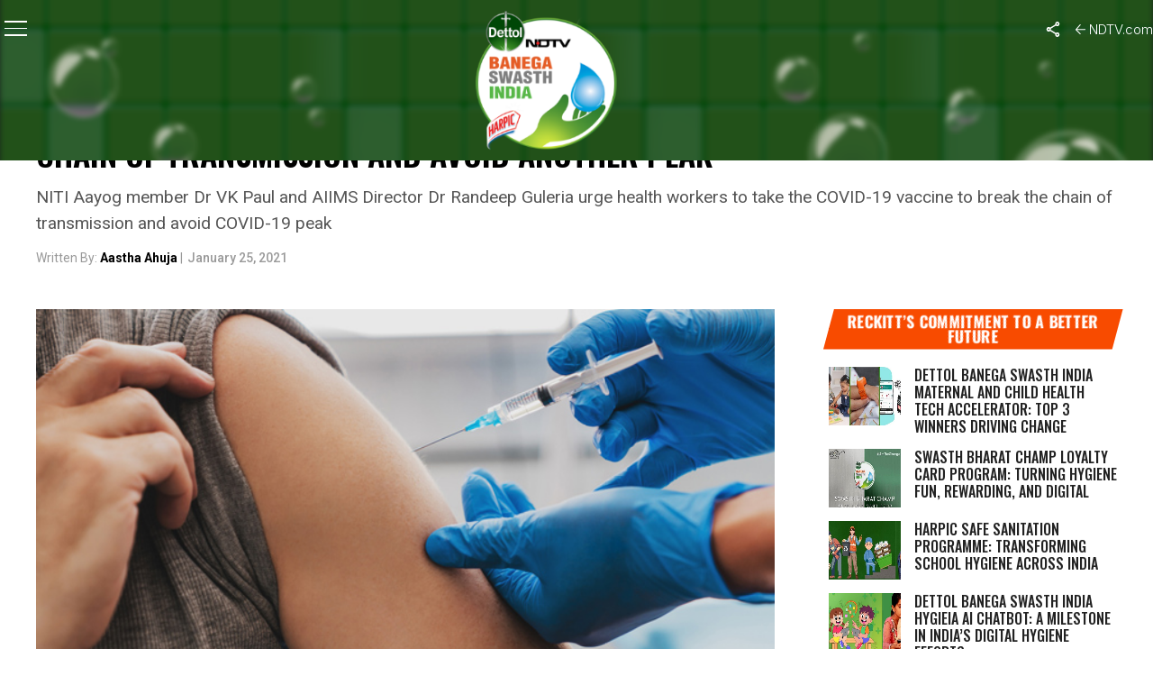

--- FILE ---
content_type: text/html; charset=utf-8
request_url: https://www.google.com/recaptcha/api2/anchor?ar=1&k=6Ld_Xr4qAAAAAEduKicafU-iRyt7eevdvTj-Ho8O&co=aHR0cHM6Ly9zd2FjaGhpbmRpYS5uZHR2LmNvbTo0NDM.&hl=en&v=N67nZn4AqZkNcbeMu4prBgzg&theme=light&size=normal&anchor-ms=20000&execute-ms=30000&cb=u356bwrms976
body_size: 49498
content:
<!DOCTYPE HTML><html dir="ltr" lang="en"><head><meta http-equiv="Content-Type" content="text/html; charset=UTF-8">
<meta http-equiv="X-UA-Compatible" content="IE=edge">
<title>reCAPTCHA</title>
<style type="text/css">
/* cyrillic-ext */
@font-face {
  font-family: 'Roboto';
  font-style: normal;
  font-weight: 400;
  font-stretch: 100%;
  src: url(//fonts.gstatic.com/s/roboto/v48/KFO7CnqEu92Fr1ME7kSn66aGLdTylUAMa3GUBHMdazTgWw.woff2) format('woff2');
  unicode-range: U+0460-052F, U+1C80-1C8A, U+20B4, U+2DE0-2DFF, U+A640-A69F, U+FE2E-FE2F;
}
/* cyrillic */
@font-face {
  font-family: 'Roboto';
  font-style: normal;
  font-weight: 400;
  font-stretch: 100%;
  src: url(//fonts.gstatic.com/s/roboto/v48/KFO7CnqEu92Fr1ME7kSn66aGLdTylUAMa3iUBHMdazTgWw.woff2) format('woff2');
  unicode-range: U+0301, U+0400-045F, U+0490-0491, U+04B0-04B1, U+2116;
}
/* greek-ext */
@font-face {
  font-family: 'Roboto';
  font-style: normal;
  font-weight: 400;
  font-stretch: 100%;
  src: url(//fonts.gstatic.com/s/roboto/v48/KFO7CnqEu92Fr1ME7kSn66aGLdTylUAMa3CUBHMdazTgWw.woff2) format('woff2');
  unicode-range: U+1F00-1FFF;
}
/* greek */
@font-face {
  font-family: 'Roboto';
  font-style: normal;
  font-weight: 400;
  font-stretch: 100%;
  src: url(//fonts.gstatic.com/s/roboto/v48/KFO7CnqEu92Fr1ME7kSn66aGLdTylUAMa3-UBHMdazTgWw.woff2) format('woff2');
  unicode-range: U+0370-0377, U+037A-037F, U+0384-038A, U+038C, U+038E-03A1, U+03A3-03FF;
}
/* math */
@font-face {
  font-family: 'Roboto';
  font-style: normal;
  font-weight: 400;
  font-stretch: 100%;
  src: url(//fonts.gstatic.com/s/roboto/v48/KFO7CnqEu92Fr1ME7kSn66aGLdTylUAMawCUBHMdazTgWw.woff2) format('woff2');
  unicode-range: U+0302-0303, U+0305, U+0307-0308, U+0310, U+0312, U+0315, U+031A, U+0326-0327, U+032C, U+032F-0330, U+0332-0333, U+0338, U+033A, U+0346, U+034D, U+0391-03A1, U+03A3-03A9, U+03B1-03C9, U+03D1, U+03D5-03D6, U+03F0-03F1, U+03F4-03F5, U+2016-2017, U+2034-2038, U+203C, U+2040, U+2043, U+2047, U+2050, U+2057, U+205F, U+2070-2071, U+2074-208E, U+2090-209C, U+20D0-20DC, U+20E1, U+20E5-20EF, U+2100-2112, U+2114-2115, U+2117-2121, U+2123-214F, U+2190, U+2192, U+2194-21AE, U+21B0-21E5, U+21F1-21F2, U+21F4-2211, U+2213-2214, U+2216-22FF, U+2308-230B, U+2310, U+2319, U+231C-2321, U+2336-237A, U+237C, U+2395, U+239B-23B7, U+23D0, U+23DC-23E1, U+2474-2475, U+25AF, U+25B3, U+25B7, U+25BD, U+25C1, U+25CA, U+25CC, U+25FB, U+266D-266F, U+27C0-27FF, U+2900-2AFF, U+2B0E-2B11, U+2B30-2B4C, U+2BFE, U+3030, U+FF5B, U+FF5D, U+1D400-1D7FF, U+1EE00-1EEFF;
}
/* symbols */
@font-face {
  font-family: 'Roboto';
  font-style: normal;
  font-weight: 400;
  font-stretch: 100%;
  src: url(//fonts.gstatic.com/s/roboto/v48/KFO7CnqEu92Fr1ME7kSn66aGLdTylUAMaxKUBHMdazTgWw.woff2) format('woff2');
  unicode-range: U+0001-000C, U+000E-001F, U+007F-009F, U+20DD-20E0, U+20E2-20E4, U+2150-218F, U+2190, U+2192, U+2194-2199, U+21AF, U+21E6-21F0, U+21F3, U+2218-2219, U+2299, U+22C4-22C6, U+2300-243F, U+2440-244A, U+2460-24FF, U+25A0-27BF, U+2800-28FF, U+2921-2922, U+2981, U+29BF, U+29EB, U+2B00-2BFF, U+4DC0-4DFF, U+FFF9-FFFB, U+10140-1018E, U+10190-1019C, U+101A0, U+101D0-101FD, U+102E0-102FB, U+10E60-10E7E, U+1D2C0-1D2D3, U+1D2E0-1D37F, U+1F000-1F0FF, U+1F100-1F1AD, U+1F1E6-1F1FF, U+1F30D-1F30F, U+1F315, U+1F31C, U+1F31E, U+1F320-1F32C, U+1F336, U+1F378, U+1F37D, U+1F382, U+1F393-1F39F, U+1F3A7-1F3A8, U+1F3AC-1F3AF, U+1F3C2, U+1F3C4-1F3C6, U+1F3CA-1F3CE, U+1F3D4-1F3E0, U+1F3ED, U+1F3F1-1F3F3, U+1F3F5-1F3F7, U+1F408, U+1F415, U+1F41F, U+1F426, U+1F43F, U+1F441-1F442, U+1F444, U+1F446-1F449, U+1F44C-1F44E, U+1F453, U+1F46A, U+1F47D, U+1F4A3, U+1F4B0, U+1F4B3, U+1F4B9, U+1F4BB, U+1F4BF, U+1F4C8-1F4CB, U+1F4D6, U+1F4DA, U+1F4DF, U+1F4E3-1F4E6, U+1F4EA-1F4ED, U+1F4F7, U+1F4F9-1F4FB, U+1F4FD-1F4FE, U+1F503, U+1F507-1F50B, U+1F50D, U+1F512-1F513, U+1F53E-1F54A, U+1F54F-1F5FA, U+1F610, U+1F650-1F67F, U+1F687, U+1F68D, U+1F691, U+1F694, U+1F698, U+1F6AD, U+1F6B2, U+1F6B9-1F6BA, U+1F6BC, U+1F6C6-1F6CF, U+1F6D3-1F6D7, U+1F6E0-1F6EA, U+1F6F0-1F6F3, U+1F6F7-1F6FC, U+1F700-1F7FF, U+1F800-1F80B, U+1F810-1F847, U+1F850-1F859, U+1F860-1F887, U+1F890-1F8AD, U+1F8B0-1F8BB, U+1F8C0-1F8C1, U+1F900-1F90B, U+1F93B, U+1F946, U+1F984, U+1F996, U+1F9E9, U+1FA00-1FA6F, U+1FA70-1FA7C, U+1FA80-1FA89, U+1FA8F-1FAC6, U+1FACE-1FADC, U+1FADF-1FAE9, U+1FAF0-1FAF8, U+1FB00-1FBFF;
}
/* vietnamese */
@font-face {
  font-family: 'Roboto';
  font-style: normal;
  font-weight: 400;
  font-stretch: 100%;
  src: url(//fonts.gstatic.com/s/roboto/v48/KFO7CnqEu92Fr1ME7kSn66aGLdTylUAMa3OUBHMdazTgWw.woff2) format('woff2');
  unicode-range: U+0102-0103, U+0110-0111, U+0128-0129, U+0168-0169, U+01A0-01A1, U+01AF-01B0, U+0300-0301, U+0303-0304, U+0308-0309, U+0323, U+0329, U+1EA0-1EF9, U+20AB;
}
/* latin-ext */
@font-face {
  font-family: 'Roboto';
  font-style: normal;
  font-weight: 400;
  font-stretch: 100%;
  src: url(//fonts.gstatic.com/s/roboto/v48/KFO7CnqEu92Fr1ME7kSn66aGLdTylUAMa3KUBHMdazTgWw.woff2) format('woff2');
  unicode-range: U+0100-02BA, U+02BD-02C5, U+02C7-02CC, U+02CE-02D7, U+02DD-02FF, U+0304, U+0308, U+0329, U+1D00-1DBF, U+1E00-1E9F, U+1EF2-1EFF, U+2020, U+20A0-20AB, U+20AD-20C0, U+2113, U+2C60-2C7F, U+A720-A7FF;
}
/* latin */
@font-face {
  font-family: 'Roboto';
  font-style: normal;
  font-weight: 400;
  font-stretch: 100%;
  src: url(//fonts.gstatic.com/s/roboto/v48/KFO7CnqEu92Fr1ME7kSn66aGLdTylUAMa3yUBHMdazQ.woff2) format('woff2');
  unicode-range: U+0000-00FF, U+0131, U+0152-0153, U+02BB-02BC, U+02C6, U+02DA, U+02DC, U+0304, U+0308, U+0329, U+2000-206F, U+20AC, U+2122, U+2191, U+2193, U+2212, U+2215, U+FEFF, U+FFFD;
}
/* cyrillic-ext */
@font-face {
  font-family: 'Roboto';
  font-style: normal;
  font-weight: 500;
  font-stretch: 100%;
  src: url(//fonts.gstatic.com/s/roboto/v48/KFO7CnqEu92Fr1ME7kSn66aGLdTylUAMa3GUBHMdazTgWw.woff2) format('woff2');
  unicode-range: U+0460-052F, U+1C80-1C8A, U+20B4, U+2DE0-2DFF, U+A640-A69F, U+FE2E-FE2F;
}
/* cyrillic */
@font-face {
  font-family: 'Roboto';
  font-style: normal;
  font-weight: 500;
  font-stretch: 100%;
  src: url(//fonts.gstatic.com/s/roboto/v48/KFO7CnqEu92Fr1ME7kSn66aGLdTylUAMa3iUBHMdazTgWw.woff2) format('woff2');
  unicode-range: U+0301, U+0400-045F, U+0490-0491, U+04B0-04B1, U+2116;
}
/* greek-ext */
@font-face {
  font-family: 'Roboto';
  font-style: normal;
  font-weight: 500;
  font-stretch: 100%;
  src: url(//fonts.gstatic.com/s/roboto/v48/KFO7CnqEu92Fr1ME7kSn66aGLdTylUAMa3CUBHMdazTgWw.woff2) format('woff2');
  unicode-range: U+1F00-1FFF;
}
/* greek */
@font-face {
  font-family: 'Roboto';
  font-style: normal;
  font-weight: 500;
  font-stretch: 100%;
  src: url(//fonts.gstatic.com/s/roboto/v48/KFO7CnqEu92Fr1ME7kSn66aGLdTylUAMa3-UBHMdazTgWw.woff2) format('woff2');
  unicode-range: U+0370-0377, U+037A-037F, U+0384-038A, U+038C, U+038E-03A1, U+03A3-03FF;
}
/* math */
@font-face {
  font-family: 'Roboto';
  font-style: normal;
  font-weight: 500;
  font-stretch: 100%;
  src: url(//fonts.gstatic.com/s/roboto/v48/KFO7CnqEu92Fr1ME7kSn66aGLdTylUAMawCUBHMdazTgWw.woff2) format('woff2');
  unicode-range: U+0302-0303, U+0305, U+0307-0308, U+0310, U+0312, U+0315, U+031A, U+0326-0327, U+032C, U+032F-0330, U+0332-0333, U+0338, U+033A, U+0346, U+034D, U+0391-03A1, U+03A3-03A9, U+03B1-03C9, U+03D1, U+03D5-03D6, U+03F0-03F1, U+03F4-03F5, U+2016-2017, U+2034-2038, U+203C, U+2040, U+2043, U+2047, U+2050, U+2057, U+205F, U+2070-2071, U+2074-208E, U+2090-209C, U+20D0-20DC, U+20E1, U+20E5-20EF, U+2100-2112, U+2114-2115, U+2117-2121, U+2123-214F, U+2190, U+2192, U+2194-21AE, U+21B0-21E5, U+21F1-21F2, U+21F4-2211, U+2213-2214, U+2216-22FF, U+2308-230B, U+2310, U+2319, U+231C-2321, U+2336-237A, U+237C, U+2395, U+239B-23B7, U+23D0, U+23DC-23E1, U+2474-2475, U+25AF, U+25B3, U+25B7, U+25BD, U+25C1, U+25CA, U+25CC, U+25FB, U+266D-266F, U+27C0-27FF, U+2900-2AFF, U+2B0E-2B11, U+2B30-2B4C, U+2BFE, U+3030, U+FF5B, U+FF5D, U+1D400-1D7FF, U+1EE00-1EEFF;
}
/* symbols */
@font-face {
  font-family: 'Roboto';
  font-style: normal;
  font-weight: 500;
  font-stretch: 100%;
  src: url(//fonts.gstatic.com/s/roboto/v48/KFO7CnqEu92Fr1ME7kSn66aGLdTylUAMaxKUBHMdazTgWw.woff2) format('woff2');
  unicode-range: U+0001-000C, U+000E-001F, U+007F-009F, U+20DD-20E0, U+20E2-20E4, U+2150-218F, U+2190, U+2192, U+2194-2199, U+21AF, U+21E6-21F0, U+21F3, U+2218-2219, U+2299, U+22C4-22C6, U+2300-243F, U+2440-244A, U+2460-24FF, U+25A0-27BF, U+2800-28FF, U+2921-2922, U+2981, U+29BF, U+29EB, U+2B00-2BFF, U+4DC0-4DFF, U+FFF9-FFFB, U+10140-1018E, U+10190-1019C, U+101A0, U+101D0-101FD, U+102E0-102FB, U+10E60-10E7E, U+1D2C0-1D2D3, U+1D2E0-1D37F, U+1F000-1F0FF, U+1F100-1F1AD, U+1F1E6-1F1FF, U+1F30D-1F30F, U+1F315, U+1F31C, U+1F31E, U+1F320-1F32C, U+1F336, U+1F378, U+1F37D, U+1F382, U+1F393-1F39F, U+1F3A7-1F3A8, U+1F3AC-1F3AF, U+1F3C2, U+1F3C4-1F3C6, U+1F3CA-1F3CE, U+1F3D4-1F3E0, U+1F3ED, U+1F3F1-1F3F3, U+1F3F5-1F3F7, U+1F408, U+1F415, U+1F41F, U+1F426, U+1F43F, U+1F441-1F442, U+1F444, U+1F446-1F449, U+1F44C-1F44E, U+1F453, U+1F46A, U+1F47D, U+1F4A3, U+1F4B0, U+1F4B3, U+1F4B9, U+1F4BB, U+1F4BF, U+1F4C8-1F4CB, U+1F4D6, U+1F4DA, U+1F4DF, U+1F4E3-1F4E6, U+1F4EA-1F4ED, U+1F4F7, U+1F4F9-1F4FB, U+1F4FD-1F4FE, U+1F503, U+1F507-1F50B, U+1F50D, U+1F512-1F513, U+1F53E-1F54A, U+1F54F-1F5FA, U+1F610, U+1F650-1F67F, U+1F687, U+1F68D, U+1F691, U+1F694, U+1F698, U+1F6AD, U+1F6B2, U+1F6B9-1F6BA, U+1F6BC, U+1F6C6-1F6CF, U+1F6D3-1F6D7, U+1F6E0-1F6EA, U+1F6F0-1F6F3, U+1F6F7-1F6FC, U+1F700-1F7FF, U+1F800-1F80B, U+1F810-1F847, U+1F850-1F859, U+1F860-1F887, U+1F890-1F8AD, U+1F8B0-1F8BB, U+1F8C0-1F8C1, U+1F900-1F90B, U+1F93B, U+1F946, U+1F984, U+1F996, U+1F9E9, U+1FA00-1FA6F, U+1FA70-1FA7C, U+1FA80-1FA89, U+1FA8F-1FAC6, U+1FACE-1FADC, U+1FADF-1FAE9, U+1FAF0-1FAF8, U+1FB00-1FBFF;
}
/* vietnamese */
@font-face {
  font-family: 'Roboto';
  font-style: normal;
  font-weight: 500;
  font-stretch: 100%;
  src: url(//fonts.gstatic.com/s/roboto/v48/KFO7CnqEu92Fr1ME7kSn66aGLdTylUAMa3OUBHMdazTgWw.woff2) format('woff2');
  unicode-range: U+0102-0103, U+0110-0111, U+0128-0129, U+0168-0169, U+01A0-01A1, U+01AF-01B0, U+0300-0301, U+0303-0304, U+0308-0309, U+0323, U+0329, U+1EA0-1EF9, U+20AB;
}
/* latin-ext */
@font-face {
  font-family: 'Roboto';
  font-style: normal;
  font-weight: 500;
  font-stretch: 100%;
  src: url(//fonts.gstatic.com/s/roboto/v48/KFO7CnqEu92Fr1ME7kSn66aGLdTylUAMa3KUBHMdazTgWw.woff2) format('woff2');
  unicode-range: U+0100-02BA, U+02BD-02C5, U+02C7-02CC, U+02CE-02D7, U+02DD-02FF, U+0304, U+0308, U+0329, U+1D00-1DBF, U+1E00-1E9F, U+1EF2-1EFF, U+2020, U+20A0-20AB, U+20AD-20C0, U+2113, U+2C60-2C7F, U+A720-A7FF;
}
/* latin */
@font-face {
  font-family: 'Roboto';
  font-style: normal;
  font-weight: 500;
  font-stretch: 100%;
  src: url(//fonts.gstatic.com/s/roboto/v48/KFO7CnqEu92Fr1ME7kSn66aGLdTylUAMa3yUBHMdazQ.woff2) format('woff2');
  unicode-range: U+0000-00FF, U+0131, U+0152-0153, U+02BB-02BC, U+02C6, U+02DA, U+02DC, U+0304, U+0308, U+0329, U+2000-206F, U+20AC, U+2122, U+2191, U+2193, U+2212, U+2215, U+FEFF, U+FFFD;
}
/* cyrillic-ext */
@font-face {
  font-family: 'Roboto';
  font-style: normal;
  font-weight: 900;
  font-stretch: 100%;
  src: url(//fonts.gstatic.com/s/roboto/v48/KFO7CnqEu92Fr1ME7kSn66aGLdTylUAMa3GUBHMdazTgWw.woff2) format('woff2');
  unicode-range: U+0460-052F, U+1C80-1C8A, U+20B4, U+2DE0-2DFF, U+A640-A69F, U+FE2E-FE2F;
}
/* cyrillic */
@font-face {
  font-family: 'Roboto';
  font-style: normal;
  font-weight: 900;
  font-stretch: 100%;
  src: url(//fonts.gstatic.com/s/roboto/v48/KFO7CnqEu92Fr1ME7kSn66aGLdTylUAMa3iUBHMdazTgWw.woff2) format('woff2');
  unicode-range: U+0301, U+0400-045F, U+0490-0491, U+04B0-04B1, U+2116;
}
/* greek-ext */
@font-face {
  font-family: 'Roboto';
  font-style: normal;
  font-weight: 900;
  font-stretch: 100%;
  src: url(//fonts.gstatic.com/s/roboto/v48/KFO7CnqEu92Fr1ME7kSn66aGLdTylUAMa3CUBHMdazTgWw.woff2) format('woff2');
  unicode-range: U+1F00-1FFF;
}
/* greek */
@font-face {
  font-family: 'Roboto';
  font-style: normal;
  font-weight: 900;
  font-stretch: 100%;
  src: url(//fonts.gstatic.com/s/roboto/v48/KFO7CnqEu92Fr1ME7kSn66aGLdTylUAMa3-UBHMdazTgWw.woff2) format('woff2');
  unicode-range: U+0370-0377, U+037A-037F, U+0384-038A, U+038C, U+038E-03A1, U+03A3-03FF;
}
/* math */
@font-face {
  font-family: 'Roboto';
  font-style: normal;
  font-weight: 900;
  font-stretch: 100%;
  src: url(//fonts.gstatic.com/s/roboto/v48/KFO7CnqEu92Fr1ME7kSn66aGLdTylUAMawCUBHMdazTgWw.woff2) format('woff2');
  unicode-range: U+0302-0303, U+0305, U+0307-0308, U+0310, U+0312, U+0315, U+031A, U+0326-0327, U+032C, U+032F-0330, U+0332-0333, U+0338, U+033A, U+0346, U+034D, U+0391-03A1, U+03A3-03A9, U+03B1-03C9, U+03D1, U+03D5-03D6, U+03F0-03F1, U+03F4-03F5, U+2016-2017, U+2034-2038, U+203C, U+2040, U+2043, U+2047, U+2050, U+2057, U+205F, U+2070-2071, U+2074-208E, U+2090-209C, U+20D0-20DC, U+20E1, U+20E5-20EF, U+2100-2112, U+2114-2115, U+2117-2121, U+2123-214F, U+2190, U+2192, U+2194-21AE, U+21B0-21E5, U+21F1-21F2, U+21F4-2211, U+2213-2214, U+2216-22FF, U+2308-230B, U+2310, U+2319, U+231C-2321, U+2336-237A, U+237C, U+2395, U+239B-23B7, U+23D0, U+23DC-23E1, U+2474-2475, U+25AF, U+25B3, U+25B7, U+25BD, U+25C1, U+25CA, U+25CC, U+25FB, U+266D-266F, U+27C0-27FF, U+2900-2AFF, U+2B0E-2B11, U+2B30-2B4C, U+2BFE, U+3030, U+FF5B, U+FF5D, U+1D400-1D7FF, U+1EE00-1EEFF;
}
/* symbols */
@font-face {
  font-family: 'Roboto';
  font-style: normal;
  font-weight: 900;
  font-stretch: 100%;
  src: url(//fonts.gstatic.com/s/roboto/v48/KFO7CnqEu92Fr1ME7kSn66aGLdTylUAMaxKUBHMdazTgWw.woff2) format('woff2');
  unicode-range: U+0001-000C, U+000E-001F, U+007F-009F, U+20DD-20E0, U+20E2-20E4, U+2150-218F, U+2190, U+2192, U+2194-2199, U+21AF, U+21E6-21F0, U+21F3, U+2218-2219, U+2299, U+22C4-22C6, U+2300-243F, U+2440-244A, U+2460-24FF, U+25A0-27BF, U+2800-28FF, U+2921-2922, U+2981, U+29BF, U+29EB, U+2B00-2BFF, U+4DC0-4DFF, U+FFF9-FFFB, U+10140-1018E, U+10190-1019C, U+101A0, U+101D0-101FD, U+102E0-102FB, U+10E60-10E7E, U+1D2C0-1D2D3, U+1D2E0-1D37F, U+1F000-1F0FF, U+1F100-1F1AD, U+1F1E6-1F1FF, U+1F30D-1F30F, U+1F315, U+1F31C, U+1F31E, U+1F320-1F32C, U+1F336, U+1F378, U+1F37D, U+1F382, U+1F393-1F39F, U+1F3A7-1F3A8, U+1F3AC-1F3AF, U+1F3C2, U+1F3C4-1F3C6, U+1F3CA-1F3CE, U+1F3D4-1F3E0, U+1F3ED, U+1F3F1-1F3F3, U+1F3F5-1F3F7, U+1F408, U+1F415, U+1F41F, U+1F426, U+1F43F, U+1F441-1F442, U+1F444, U+1F446-1F449, U+1F44C-1F44E, U+1F453, U+1F46A, U+1F47D, U+1F4A3, U+1F4B0, U+1F4B3, U+1F4B9, U+1F4BB, U+1F4BF, U+1F4C8-1F4CB, U+1F4D6, U+1F4DA, U+1F4DF, U+1F4E3-1F4E6, U+1F4EA-1F4ED, U+1F4F7, U+1F4F9-1F4FB, U+1F4FD-1F4FE, U+1F503, U+1F507-1F50B, U+1F50D, U+1F512-1F513, U+1F53E-1F54A, U+1F54F-1F5FA, U+1F610, U+1F650-1F67F, U+1F687, U+1F68D, U+1F691, U+1F694, U+1F698, U+1F6AD, U+1F6B2, U+1F6B9-1F6BA, U+1F6BC, U+1F6C6-1F6CF, U+1F6D3-1F6D7, U+1F6E0-1F6EA, U+1F6F0-1F6F3, U+1F6F7-1F6FC, U+1F700-1F7FF, U+1F800-1F80B, U+1F810-1F847, U+1F850-1F859, U+1F860-1F887, U+1F890-1F8AD, U+1F8B0-1F8BB, U+1F8C0-1F8C1, U+1F900-1F90B, U+1F93B, U+1F946, U+1F984, U+1F996, U+1F9E9, U+1FA00-1FA6F, U+1FA70-1FA7C, U+1FA80-1FA89, U+1FA8F-1FAC6, U+1FACE-1FADC, U+1FADF-1FAE9, U+1FAF0-1FAF8, U+1FB00-1FBFF;
}
/* vietnamese */
@font-face {
  font-family: 'Roboto';
  font-style: normal;
  font-weight: 900;
  font-stretch: 100%;
  src: url(//fonts.gstatic.com/s/roboto/v48/KFO7CnqEu92Fr1ME7kSn66aGLdTylUAMa3OUBHMdazTgWw.woff2) format('woff2');
  unicode-range: U+0102-0103, U+0110-0111, U+0128-0129, U+0168-0169, U+01A0-01A1, U+01AF-01B0, U+0300-0301, U+0303-0304, U+0308-0309, U+0323, U+0329, U+1EA0-1EF9, U+20AB;
}
/* latin-ext */
@font-face {
  font-family: 'Roboto';
  font-style: normal;
  font-weight: 900;
  font-stretch: 100%;
  src: url(//fonts.gstatic.com/s/roboto/v48/KFO7CnqEu92Fr1ME7kSn66aGLdTylUAMa3KUBHMdazTgWw.woff2) format('woff2');
  unicode-range: U+0100-02BA, U+02BD-02C5, U+02C7-02CC, U+02CE-02D7, U+02DD-02FF, U+0304, U+0308, U+0329, U+1D00-1DBF, U+1E00-1E9F, U+1EF2-1EFF, U+2020, U+20A0-20AB, U+20AD-20C0, U+2113, U+2C60-2C7F, U+A720-A7FF;
}
/* latin */
@font-face {
  font-family: 'Roboto';
  font-style: normal;
  font-weight: 900;
  font-stretch: 100%;
  src: url(//fonts.gstatic.com/s/roboto/v48/KFO7CnqEu92Fr1ME7kSn66aGLdTylUAMa3yUBHMdazQ.woff2) format('woff2');
  unicode-range: U+0000-00FF, U+0131, U+0152-0153, U+02BB-02BC, U+02C6, U+02DA, U+02DC, U+0304, U+0308, U+0329, U+2000-206F, U+20AC, U+2122, U+2191, U+2193, U+2212, U+2215, U+FEFF, U+FFFD;
}

</style>
<link rel="stylesheet" type="text/css" href="https://www.gstatic.com/recaptcha/releases/N67nZn4AqZkNcbeMu4prBgzg/styles__ltr.css">
<script nonce="qOiUfGQXvU47NheJV2mkmA" type="text/javascript">window['__recaptcha_api'] = 'https://www.google.com/recaptcha/api2/';</script>
<script type="text/javascript" src="https://www.gstatic.com/recaptcha/releases/N67nZn4AqZkNcbeMu4prBgzg/recaptcha__en.js" nonce="qOiUfGQXvU47NheJV2mkmA">
      
    </script></head>
<body><div id="rc-anchor-alert" class="rc-anchor-alert"></div>
<input type="hidden" id="recaptcha-token" value="[base64]">
<script type="text/javascript" nonce="qOiUfGQXvU47NheJV2mkmA">
      recaptcha.anchor.Main.init("[\x22ainput\x22,[\x22bgdata\x22,\x22\x22,\[base64]/[base64]/[base64]/[base64]/[base64]/[base64]/YihPLDAsW0wsMzZdKTooTy5YLnB1c2goTy5aLnNsaWNlKCkpLE8uWls3Nl09dm9pZCAwLFUoNzYsTyxxKSl9LGM9ZnVuY3Rpb24oTyxxKXtxLlk9KChxLlk/[base64]/[base64]/Wi52KCk6Wi5OLHItWi5OKSxJPj4xNCk+MCxaKS5oJiYoWi5oXj0oWi5sKzE+PjIpKihJPDwyKSksWikubCsxPj4yIT0wfHxaLnUseCl8fHUpWi5pPTAsWi5OPXI7aWYoIXUpcmV0dXJuIGZhbHNlO2lmKFouRz5aLkgmJihaLkg9Wi5HKSxyLVouRjxaLkctKE8/MjU1OnE/NToyKSlyZXR1cm4gZmFsc2U7cmV0dXJuIShaLlU9KCgoTz1sKHE/[base64]/[base64]/[base64]/[base64]/[base64]\\u003d\x22,\[base64]\\u003d\x22,\x22wosEOzE0wrkOIMKOw4rCv2XDnEXCrBXCg8Oaw6d1wrrDnsKnwr/CigVzasO0wqnDksKlwqMKMEjDksO/wqEZUsKIw7nCiMOEw53Ds8Kmw5fDkwzDi8Kswox5w6Rrw4wEA8O1Q8KWwqtgP8KHw4bCtMOXw7cbdDcrdDnDtVXCtEDDnFfCnl0wU8KEZMOqI8KQRS1Lw5siJiPCgQ/Cp8ONPMKlw6bCsGhqwpNRLMOnM8KGwpZweMKdb8K+GyxJw6piYSh/[base64]/Dl8OlXcOFCcKse8KAVsOgwoAaZ8ONJWkgdMKgw6nCvsOzwp/Ci8KAw5PCusOOB0leCFHChcOMPXBHVDYkVQdMw4jCosKxHxTCu8O9M3fClH5awo0Qw73CgcKlw7dVPcO/wrMFTATCmcOww5lBLSfDkWR9w47CqcOtw6fCtg/DiXXDicKJwokUw6YlfBYWw6rCoAfClsKnwrhCw4PCk8OoSMObwp9SwqxwwqrDr3/DvsOLKHTDhMOQw5LDmcOEdcK2w6lTwqQeYWwtLRtKJ33DhUdXwpMuw6XDtMK4w4/Dk8OPM8Ogwro2dMKuV8KCw5zCkFAFJxTCgUDDgEzDqMKFw4nDjsOYwpdjw4YoQQTDvAPCkkvCkC7Dm8Ofw5VOOMKowoNDZ8KROMOLPsOBw5HCgsKuw59fwopjw4bDiz0Lw5QvwpPDpzNwcMOtesORw5rDk8OaVhM5wrfDiBdnZx1/BzHDv8KSVsK6bCMKRMOnbcK7wrDDhcOow5jDgsK/[base64]/w78Aw4jCixzDshrDlsOiw4nCvQvCmsOAwrfDvWHDrMOdwq/CnsKpwq3Dq1MIdMOKw4o0w7vCpMOMekHCssODbVTDrg/[base64]/wqobwofDicOWw7EtwpIAwq/[base64]/DqwnDgMK4ByR9wq0dEVNCQsKnw6kcKxbCqMO6wqwAw6LDssKAGkgLwp1gwobDt8KJawBxXsKxEmRIwoI1wpPDjV0VLsKJwrw4HGhnKlxqB28Kw4MEZcO6H8OUUBXCrsKHKC3Ds2rClcK8U8OOBVYjXcOPw4NsS8ONUi3DusO5AMObw4dhw60FMk/DhsOqUsKQZHbCgsKMw4sDw4wSw57CoMObw5FmZ04yYsO0w6EJF8KowqwTwpoIw4hFLcO7R13CgMKDfcKRWMKhIzbCnMKQwr/CiMOIHQtcw7TCrzgtGVzCg0/DpHMaw6/DszXDkS0vbiDCsUl/[base64]/CjW1xOMKpfXA2wrPDrsKfPMKFeMKswrpcwofCnCQzwoUTWVPDj0EOw6k4NVzCn8OHcwhGbnDDocOAZwTCuhfDiDJcbCB+wq/Dn2PDq1F/wobDsCQewooswrMSBMOGw6FLJmTDnMKuw4FTEAYeEsO5w4HDpU0zHgPDlA7CmMOIwollw57DjhHDs8OlcsOlwoPChsOvw5dKw6d1w5nDusOowohkwphOwofChMOMGsOmT8KQYH47EsOKw67CnMOrMsKdw7fCgnDDusK/dCzDosK+FzV2wpNtXMOcYMOpD8O/FMK2w7nDlQ5Nwo9nw44uwocWw63CvsKmwqPDuVXDkFbDoGh8csOuVMO0wrFVw4LDtwLDksO3cMOmw6I6QxwWw6oZwp4LbcKow4EbHCM6w6DDmn4vUsOkcW/ChTxXwr4nJC3DucKMc8OEw7XCp04/w6bCqMK0UTTDm1x8w5QwPMKid8O0XzdrJsOww7zDkMOWeih4ZgwdwoLCog3Cm0zDoMO0STojJ8KiRcOzw4FjNMK3w7TCqAnCiwTCthTDmh5SwoY3TmNKwr/[base64]/[base64]/DtmjCvcOXVBjCssKvNC5CwqXCssKaw4RKXsKmwqE3w5Q7w7sUBChxMMKRwrVSw5zCj1zDocK3XQ/[base64]/OMOPwoNVwoRCw6sKwqF8YG5aC8ObSsOHw4gjwqJ9w4nCtsK7CMKpw5RlDAlTU8Krw7ogABAmMEA6wpPDgcOxEsKxPMOPTjLCiirCjcOOGcKCOEJgw7PDhsObbcOFwrI2HcKeC27Ck8Ocw7vCoH/Dqzp4wrzCj8O6wqx8PXJpM8KjKBnCiD/[base64]/w5cAfVlYX8O5Xz/CscO9MwAJw7ADw6vDicOzw7rCpcO3w4LCpnNVw6vCucO5wrBjwqTDjiRowqLDusKJw55VwokyEMKSAcOuw4DDlExQRjFlwrLDv8Kiwr/CmFbDuHHDlxfCr13Cpy7DgUskwr4MRSPCs8Obw6fCoMK8w4Y/Hx/DjsOGwpXDg1cMCcKNw5jCjBNfwqVGGFIrw5wnG27DiF83w7MADk14wp/CuX0ow7JrA8KtaTjDnXzChcKXw7vCi8OdT8KNw44lwoLCkMKMwrtaAMOqwrDCqsK8N8KSIjHDvsOGXAHDtG5PDsKNwr/CucO7ScKTScK6wonCn2vDpQvDkDbCjCzCuMO1FhoAwpJsw4XCs8O4KyzDhiTDjXgdw7/[base64]/DhsOof33DgsKBNGsHwpBoLsOAw4/CoB3CrwnCuSrDp8KYwqjCr8OLRMKaQk3CqHZqw69Ta8Ohw405w7cRJsOjGgDDkcKQZcKhw5PDucKkZW0zJMKSw7vDiE5ywqnCixzDmsKtZcKBDSvDnEbDvTrCrcK/[base64]/DpsOzGsOVworCoSzCkT8rZ8OmTw98JcOYw5USw6cGwqbDrMOwPAJmw6jCvgXDjcKRVGRQw5XCrBzCpsO9wqHCpHfDmgBmLhfDtxMzCMKRwq7CjQ/Dr8OjHSPCkRJqIEZ4bsKlZk3CjMOhw5RKwpo/w4B8CsK/[base64]/wpnCqcKMw63CgcKZaGcKVhcRGsKvwocgCsKvAHchw5kkw57CjQ/DncOUwqkPRmdlwqV9w5Zgw7zDiRTCt8Kgw5ghwpEBw5DDiCh8OnXCnwTCp3FdGxYcTcKCw7pwHsOcwqfDjsOuEsOhw7jCgMOOCEpOHCfClsO7wqsuOivCoB9vOnkhRcObMgfDl8Knw4UeWgl4bA/Du8O9AMKePMK7wpDDi8ONIUvDh3bDuRo1w47DicOdeG/[base64]/CjgtZwq1gcHTDqlzDgMORw57CvglubWzDtQ5vRsOtwrFCaRFccnNmREkUNmvCkWfCjMKwIjTDgBDDrx3Co0TDnjrDmn7CjwTDgsOILMKzAkTDnsOZW1cjGRt6VC7Cn38fWANzS8KYw5LDh8OtXcORbsOsEMKVPRwHZjVZw5HCmcKqEB5hw4/DsXnDvcO7w43DuR3Cjhkdwo9PwqQNcsKPwpPDl2l0wq/DkH3Cr8KtJsOow7w6F8KodxVjCsKrw5VBwqnCljfDgMKVwoPDssKXwrAGw7rCn1XDuMK5OcKyw6/CoMOXwp/CtH7Colk5aE/CrQ52w6kUw6TCtjLDksKPw7HDojlePsK6w5PDrcKEXcO5wrs7w6jDrMOQw6DDr8KHwpnDtMOmaSgbeGExw49SdcK5asK0BlZ2TmJJw7rCg8KNw6VhwozCqwInwppFwqvCgAPDlQlywq/CmlLCmMKCBw5lY0fCncKrUMKkwpkRVsO5wp7Cty/DisKiRcOuQybDjAlZwpPChAfDjjAmQcONwrbDqyfDoMOCBsKEcUIfX8Oww60UBSvDmS/CrndcKcODF8OUwpTDoyPCq8OGQzjDiA3CjFojJ8Khwp3DmiTCghjClnbDiUrDjk7ClhtKIznCmsKBLcKrwoPCvsOOGCY7wobCjMOBwowTaRgfEMKowodoB8OAw7dIw7jClsKPJ1Q9w6DCtjkIw4rDiX90w5ASwqVwMGrDtMKSwqXCssKXT3LCvQTCt8OOMMOcwoM/[base64]/AMKIwqIoTcOJdgUBw5nDhxRuw5lvw5XDrjHDicOgdsOSIxnDpMK3w5vDkgFbwrchaDsmw4hFQ8K+OMOIw7FoJRlwwqhuAivCpGNsU8OZeVQSTcKxw4LCgC9nRMKpcMKpTcOMKBTDtE3DgsKHwpnDnMKEw7LCoMK7R8Ocw7wlfcO6wq0nwrfCoR05wrJgw4nDjQ/DjCsgNcOSBsOgTSY9wqsiTsK+PsOfKDxNAFTDmSPDlxfCrUrDi8K/WMKNwoPCuShSwrV+ccK2CFTDvMKKw5YDR10/wqEqw6x6M8Kowoc0P03DqjogwolSwqshCGI3w7/DqcOPWnLCvnnCpcKXScOhFMKPJQ9kacKtw4LClMKBwq5FXsK0w5xJKhcTbybDlcOVwrNkwqFqLcKxw6kdEkZBPz/DjD9KwqXCgMKxw5zCn2dxw7IcSBHCr8KKJEJEw6vCrMKdC3xOLT7DpsOGw5kzw5LDtcK9KmgbwoFCc8OtS8K8eC/[base64]/w51ww4/CuMOjOsKQIMKHEwRAw7Zec8O9TS0VwpzCqkDDjlw6wpFsDGPDj8KjGDZRGkzCgMODwqN8bMKTw7/CmcKIw7LDkUxYfWvCqMKKwoTDs2ZlwrXDmMOhwrwpwoXCr8Oiwp3Ci8KXFhUewrvDgQLCpl4mw7rCnMKXwpMBCcKYw49UHsKBwq0hP8KFwrrCjsKRd8OnE8K1w4jCn2fDssKTw6t1OcOQNsOuQcOMw6jDvMO+F8OzZQ/DoT0Aw5tfw7nDrsKhNcO5BcOaOMOQCUcHXy/CsTPCrcKgLG9uw6gpw5nDpWtfJQvCrRNnJcOdI8ONworCuMODwo7Dty/CkyzCiQ1owpfDsjDCi8OxwoDDvlvDv8K/wrF0w5Jdw5pRw4YaMj/CsifDt1s+w4PCowJXHMOkwpUdwpNtDMOfwr/[base64]/DujjCtXzDpsKzBBwzw6fDnABiw5PCncOkNhXDgsKURcOqwp00d8KIwrYWExbCtS3Do3TDuhlRw6hZwqQ8fcK1wrpNwoxScRByw6/DtWvDuAZsw6o4cmrCqMKvY3E0wpkUCMONF8OGwqvDj8K/QUZKwqcXwo8MKcOhwpEAGMOiwp0MO8KSw4hnbMOJwox6GsKiEMKEJMKMPcOoXcOTFxTCo8O2w4FMwqzDuibCr0bClsK/w5Iqe1dzNlnCk8KWwp/DlQzCrcKUYsKZFw4CXsOYwrhdHsObwowIRMOXwoRBV8OEN8OWw4YXDcOTB8OWw6fCh3Rqw6AHU1fDnE7ClsKFw6/[base64]/CoE7CgMOuwoXDkBVMwpzCt8O2JQJfwrw2w5UOAhTDmVdUIMO5wr9hwpHDnRZowo4HI8OPUsKywqfCjsKDwrXDp3Ulwo9ewqbCjMOWwofDs33CgcK/PcKDwpnCiyRkHksaMAfCmsKowoVtw7ZZwqwZbMKCI8O2woPDphTCpggkw5puP2rDj8Kxwq1KVkV0IsKWwo4ZesOaE0Bjw6c8woB/HX7Cm8OPw5nDqcO7NAAGw4/[base64]/UW5SL8KqwpzCiMKxw5jDqsKYwoXDmcO1w6TCmmhmbsKuw4oUeCMSw7HDjgDDhsO4w5bDpMO+W8OJwqDCkcK+wrnCixxKwownV8OzwoxiwqBhw4XDtcOYLg/DkgjCp3cLwoIJM8KSwo7DmMOiJsO9w7bCk8KQw6lEESjCk8OmwpXCq8OLalvDuVt8wojDpw0Uw5bCii3CiVpadklzQ8OWD1d/aW3DrXrDrMOrwq/CisOrMk/ClhHCtRIhcRPCj8OXw5R2w59EwoBkwq90SwPCi3jDlsKAWMOOAsKSaDshwrjCoXI6w7XCqXHCuMOET8OiezHCscOFwqrDqsKowokqw63DnMKRwo/CslI8wrApMynDqMKTw6HDrMK7eRBdPxwcwq4vZ8KDwpFbIsOSwrHDnMOKwrzDnsKNw4BIw7fDncO9w4B0wrlww5LCjCgubcK7J2FUwqbDhsOmwrpFw6J9w5XDvzIgXMK6GsOyOF0sLylrKF1jRk/CgQPDvxbCg8KWwr1rwrHDm8OlQkJMayl/[base64]/Cv0xpwovDv8K0U8Kqw4PCvcKBTXrDrsKHV8KBKsKHw7dCKcOqWxrDg8KfBxbDncO/w6vDssKGL8KAw7TDgl3DnsOnVcK8wrUBKA/DvsOiHcONwqlHwo1Lwq8VHMKsXU1Owo9ow4UtCsKbw6rDgzMMWcOzQDBUwpfDs8Ohwpc0w44Cw4giwpvDkMKnT8OeEsOQwqBuwofCg3jCncOvPWV9VsOEFMK5D2hXVmjCgcOHXcKCw4EuPMOBwpRhwoFhwq1hY8KDwr/[base64]/Du0XCh8K5w5/DscOZw5jCucKLZsORDcKyW8KTw7hUw4plw6xFwq7CkcOdwpcOP8KGaXXCtyTCvjPDjMKxwqHCu0/CgsKnWTVQQn/CphDDgsO0DcKjbX7CncKYCHFvfsKIalTChMKqN8OFw4dqTUdEw5zDgcKuwqPDvCstwqbDisOILcKzHsO3RwjDu25hTyTDnXPCjzzDgiE6w6xuI8Orw7BGAsOod8OrHcO6wrRiHh/DgcKFw5B6MsOywrhiwrbDoUtzw57CvjFefCQEUQLClMKxw6VWwo/[base64]/Cm8K8wqxMEsKLwoJBwrzDr8OyV8KFFcObw4AKXhnCo8Ovw6BnIybDimvCqBdOw4rCsEA5wo/CgMKxb8KnDBs1woTDpsKxCxPDvsKsA0/Dg1fDjDDDqAUKZsOKPcK5bsOGw69Lw4oIwprDq8KUwqjCsxbCmcOowqQ5w5nDmkPDt0hUDTkJNh7DgsKowqwDO8O/[base64]/Dt8K2w7UqwoXChMOww6pJdcK7wrVWw5TCgStUCyE/w7nDqlQfwqjCk8KVJsOpwqpkBcKJV8K/wpUcwpzDjsOhwqjClyPDihrCsiXDnA7DhcOWVlHDt8Ofw6pvaXPClyrCpUzDuznDgSFZwqXCtMKVKkUwwqMLw7nDqMOLwr4XA8O+UcKqw6I+wq12RMKYw6vCkMO4w7hIdsOpY0XCoy/DocKzd3XDix1rAcOLwoEgw4jCpsKJIgvChHs6NsKuC8K9ES85w7wLPMO3PcOWa8ORwqBvwoxzWcKTw6QxIQRewohyQsKIwpZTwqBDw4vCrQJKPMOJw4ciw7QKw73ChMO3wpfCsMOYRsK1e0YXw4NgT8O4wofDqSjCpMKuw5rChcKfCQvDmhXDucKgXMOAeE43Jx8nwo/DmMKKw7ZDwrA5w75Ww4wxKkZ1R1odwqjDuG1oKcK2wrjDvcKkJi3DpcKsClMiwqUacMO9wobCksOnw4RSKVs9wrYpZcKbBRjDgsK/wql2w7LCicOFWMKJPMOLZMO2RMKIwqHDpsKgw77DqhXCjMOxEsOHwoQoL2HDnT/[base64]/[base64]/[base64]/DulzDqsOmZ8Ogw6bDmDxuw4lXFsKyck1QSsOkw4sKw77CknoHWMKYGy1Xw4PDuMKDwovDrMKywrzCo8Krw7UFHMKjwr5owr3CrcK5Fmonw6XDqcKrwo7CnsKlaMKpw6kzJkhGw6cUwqpwP21jw5I3AcKSw7oPCR/CuQZ9VlrCksKIw5DChMOCw6FBF2PCjBbCkB/DssOfCQ3CpgHCtcKGwohKwqXDvMKnQsOdwoExBUxYwqXDi8KhVAJ8LcO4ZMO2A27CtsOHw5tKHMOlPh5dw7HChsOcRMOZw4DCt17CpX0EbwIFRnLDusKPw5DCsmtaQMOMBMOMw4DDl8OMfMO6wrJ+E8OlwqQTwrtnwo/Co8KpOsK3wrjDu8KRO8KYwozCnMO2w4rDr07DtDN9w6BgKcKnwr3CvcKBbsKcw77DuMOgBQM6w6/[base64]/CqMKQw5/CiMKHdWbCvcOnw5fDpMOtM25ww7p4C1V4AcO9b8OzV8KRw65zw7dJRiAgw5/CmnNtwrUFw5PCnCgYwr3CvMOjwofCjABLLSp4Tn3CjsOqVFkVwqRQDsORw6hbC8OCDcKjwrPDnzHDs8KSw77ClQIqwqbDqy3DjcKeQsK3wobCuQl8w61bMMO+w4hUI0PCiEtnUcKVwp7DusKJwo/Cmzx7wrcYACvDojzCp2nDmcKTQwsswqPDt8O6w6HCucK7wr7Cp8OQKyPCj8KMw4fDsFAbwpnCiFfClcOOZcKawrHChMKXJCjDrR/DusKMFsOvw7/Cvzs8wqHCmMK8w54oGcKNRlHDq8KDb0J+w5/CmgFeXMOLwodDf8K3w7wKwq4Uw40/wp0pbcO9wr/Cg8KRwpbChsKkM2DDg2bDkhPCuB0Swp7Cmwp5b8KCw4Y5ZcKCJHwvDj4ROsOww5fCmcOlw7rDscOzCcOlST5jKcKcPX02wpXDjsOZw5DCk8O3w6oiw7FHLsOiwrPDilrDm2kUw5plw4ZBwqPCokUbUnNrwoIHwrDCq8KdSEcnbcOgw5A6AXdGwq9xw4ABCU8Ywp/CpFXDmW0TR8KAZBfCt8OwFVt4F1/[base64]/EG7DmsOmw5o+w4TDmMOmw5PClMO8w6fDoMOwwrPClcKcSMOdbcK3wrfCrHdjw6jCvSsoJsOcCBpkMsO7w4dUwqlKw43CocO/M0pbwocsaMOPwotfw7rCjF/Cg3LCjno+woHCo152w4NwFEnCr0jDjcO8PsOlfDA2f8K0ZMOuO3DDqRTCocKuXknCr8OVwoLDvhMrfMK9WMO1w7JwcsOQw5bDtwhuw6HDhcOZejnCrhnCl8KHwpbDoD7DsxYpdcKSazjDp2bDrsKLw4QEfsOaVBsnX8Kuw6zCmhzDiMKcBcOSw5/DssKEw5goUDPCsmDCoyESw55nwq7DlcO+w6LCvMOvw6/DpQdpUcK1YhcPblvDrGUmwoDDokrCoFHDmsObwqR1w5xcPMKeJ8ODTMK5w4Q5QxDDoMKpw4pKQMO1ZhnCqMKYwonDpsKscSzCoxwmTcKjw4HCtw3CuFTCqgXCosOHG8Onw5N0AMOvbygwasOTwrHDlcKewod0d13DmsOgw5XCk2fDqxnDngMZOMO/FsOowp7CoMKVw4PDiAPCq8K/GsKAU07Dv8K9w5ZfXXzCg0LDuMK3PSlQwpx7w597w7VKw5bCi8O8UcOTw43DgcKqTDcTwqJgw5klbMKQKXx/wox4wr3CvcOCXB9HM8OvwqjCrMOvwoLCqzwEGMOmJcKPAgEScEfCgFJcw53DgMOrwp/CrMKkw5PDl8KSwpgywp7DgD8AwoA8PTZITcKhw6TDlgjDghnCsw1fw6DCqsOzLFvCvAp+bkvCkG3CvlIuwqNtw6bDrcOQw57DrX/DscKsw5HDrcOaw7dOMcO8OcOePh9+clZaR8K3w6FtwoRgwq4Lw6J1w41sw7A3w5HDrsOHHQlFwoNgRSDDoMOdO8K8w67DtcKaB8OrGQXDvT/CgMKcexnCuMKUw6PCsMOKJcOMKcO/[base64]/w4PCp8OYIcOAwpBEdMO3wrzCg8Kbw4jDn8KlwpLCrzrCsinCt1FRIVLDhSzDhA7Cv8OjDsKvfxJwAFnCocO8NVvDqcOmw7DDssO6WR4wwp/DoR/DtMOmw5JYw5ooKsONJ8KmTMOoPiXDsmbCu8OoFHtvw7VVwoNow5/DigwhJGsBE8Orw4NoSA3ChcK0dMK5PcKRw7xMw5PDonDCpgPCpHjDvMK1Z8ObWlY4RW5iaMOCDcKhG8OVAUYnw5TCgHfDr8O1ZsKrwpTDpsKxwqxRF8KqwpPCoDbCisKywqLCqjtMwpVZw4XCq8K8w77CpD3DlQc9wrbCosKGw74/wpvDtxATwr/CkEF2OMOybMO6w4h3w79Mw7vCmsOvNBl2w7NXw4vCg27CgFTDqVbDnmItw7RBZ8KZeUPDgxQ6WWcVb8KmwrfCtDVLw6vDjsOrwo/DinZ/GWYzw67DimbDmB8DJxldYsKywp8UWMOBw4jDvyEiGMOPwr/CrcKNYcO3DMOHwppmS8OqRzA/TcOKw5HDnsKPwolPw5wLXVLCvj7DrcKkw7LDt8OhATRXWlwjPUjDiUnCqwDCiARFwpLCm2fCowjCgcKYw4Q+wpcAP0JuEcONw7/DrzoPwpHCgCBcw6TCn1Faw50mw45Bw7suwobCoMOnCsOgwpVGRSF4wonDrGfCuMKXZHZAwpHCojVkBsKZe3piOBcaK8OPwpzDisKwUcK+wobDnRnDjS/CmggIworCtyHDgBjDhMOpfkEVworDpR7CinPCncKEdBhqUsK0w7RPDRXDkcKvw5XCjsKRUcK2w4MaRl44RXzDuxLCssO6TMKKV3zDr2p9SsOawrBTw6MgwoHChMOtw4rCiMOHDMKHZh/DgcKZw4rCqVg6wr5pQ8O0w7B3e8OTCXzDjEjChAgPIcK7V0TCucKAw7DChw/DmQ7CoMKwWU1qwpXCkgzCilDCjBBMKcKiasOfC2XDu8KowoLDpcKIfyHDm0kaB8OtO8Ovwo1ww5zCkMOZFMKTw43ClAvCngrCl3Eje8KMcHQCw7vCmxhIbcO0wprCg2DCogAdw7BswoEeUXzDtk/DoVbDkQjDiEXDjD/[base64]/DpXHDocKuKDXCgMOBw77DnH4KwpBfw75gMsKHEndreQ00w5h/w7nDmAA5acOtP8KSecOXw63CocKTJlnCgcOcW8KRNcKTwoM/w4twwprCtsOew617w4TDgcKMwot9wpzCqW/CmChEwrUewoF/w4zDpzVXe8KMwqrDrcKsfw8vW8KOw7Ukw5nCh2ZlwovDmcO2wrPCicK2woDClcKUFsKhwqlKwpklwoZVw7PCvwUXw4/CoCTDmGXDli56RcOxwpJFw5AtDsKcwozDosKAdDDCowMYcR7DrMOYPsKmwoDDhB3ClnQfVsK4w7lBw5NaEQgCwo/[base64]/DtC7CpcKbXkrDj8K+wqXDqMKcwq7DqcOsZSzCgHDDjMO7w4rCjsOyZMKTw5zDvWkqOwE6S8OmV2taEcOQN8KzEGNTwqDCscOaRsKKXFgUw4LDgQkkwpAbGMKcwovCq1sDw4gIKsK1w5HCicODw5jCjMK+AMKkah9uMQvDqMO9w4kXwpZlEFM3w5fDh1PDhMKsw7/ClcOkwrrCocOkwpkAdcKqdCXCqWDDtMOEw59LO8K8JWfDtzLCgMObwpzDjcKmXTvCj8KyFifCuWsJQsKRwpvDosKVw4w3OUwJXGDCrMKkw4QEXcK5OwvDqsKDQHPCtcO7w5F2SsKbP8KAfMKdCsKtw7dHwobDvl0Nw6EQwqjDvQ5qw7/DrHwuw7nDjkNLUcKOwqV0w6fDsHfCnVkawqnCiMOkw4PCrcKBw75qGH1+bx3CrAxyasK7YGXDhcKcZzFpZcOCwq86DiMmKcOfw5nDvTbCuMO3VMO3ZcOEe8Kewod2engOCC85al1yw7jDiRg2CAwPw5FQw64Iw4vCiBNObgxONGPCpMKBw4IFDTYHF8Ohwr/DuDTDhsO+FU7DtjNFMARQwqPCphk2woVleGPCucO1wr/Dtg/CpinDqCgZw47DkMOEw5E/w4s5U0rCpcO4wq7DjcO9GsONJsOlwpMRw5k2aCTDk8KEwpDCgD0UZlTCo8OnTMKiw4dVwr7ClE1EEcO0EcK3ZH7Ck08BC0zDpV3CvMOEwpgZWcKoW8K5w5lnF8KdOcOsw6/CtWHCosOyw7YYecOrSTwzJMOrw4TDo8Ohw5bChXxWw6JHwq/Cqk47GwhXw4jCmgbDuF8IaidaJx1/[base64]/CmcOVF8K/w5QNwrs3w5otVcOjEcKEw7HDssKeNh52w77DrsKiw5Q1b8OOw4vCkzvChsOgw7gww5/[base64]/Cg2nCrcKYWMKjSxp7Ziclw67DiMKaw6rCq2NBRi/DkFwIFcOHMDV7Z0jDkVLClAIEw7hjwoE/dsOuwrNrw4ARwpE+dsODDFcYMDTCkl3ChDQ1XAA5ZBzDpsOrw5A0w47ClMORw5V1wqHDrsKWNSN3wqPCvQLCoHx3acO2csKQw4bCh8KNwq/CgMO+XUjDncOERWzDqhlRfE5Iwol3wqIWw4LCqcKDw7rCmcKhwoVcQB/[base64]/worCnxjCkXjCm1vCp2Qhw7XDrcKNOMK/[base64]/XGQ0EMO2aW3CiRkhMsOmw6PCtcOtb07DjCHDlsOhwqzCu8O3V8KMw4DCiQHCnMKBwr47wqUnTj7DhBdGwrZ3wp8dfGpowpLCqcKHL8KafGTDkm8XwqXDosKcw5rDvhobw6HDqcK1AcKjWCdMSUfDonopUsKIwqDDokIwbF4gWxzCjm/DthAXwocSKgfCmRnDpER3EcOOw4bCv0nDtMODaXRlw7lFQ2IAw4DDqcOnwqQNwqEaw7Fjwq3DvVExMk/CqmF+d8KfN8K2wr/DhhvCuyzDoQo8VsKkwoEtETHCvsKKwpjCmwLCk8OPw4XDuXF3CiLDiEHDr8K1wrVnw6rCn1pHwonDiRIPw4fDnFkQNMK7S8K8A8K9wpJKw7/Dj8OSNljDpBTDl27CgkLDrlrDlWfCvg/CscKqBMK8FcKwAcKMdG7Ckjtpwq/CmEwKK0EDCCTDkEXCigHCqcKNZE12wqZcwr5Zw5XDjMOKdGcww4nCo8O8wp7Dq8KSwq/DvcKhe3jCs2MPFMK1wrDDqEspwolYTDDCk300w6vCkcKOVgTCq8K5QsOFw5rDrEkVM8OEwo/[base64]/DgGh9HhjCoHUeKMKqw44TwqjCiTZbwqHDrCvDtMOOwrbCsMOSw7TCrsKIw5dCGcKkfAPCqMOtRsKHWcK4w6Fbw7TCgy0CwrTDjih2woXDsy5kRB3Ci2vCocKlw7/[base64]/CcKxw5PCqsKdwq/Cn17Dl8K+wpRMwotowopsPsOhw6twwovCuDdUImzDm8Oww5kGYxcTw73DgA/CvMKPw6Asw6LDhWnDgEVAGlLCnXnDhGYNIhvDuhTCvMKnwojCusOaw6slVsOEZsK8w4fDsTrDjHfCjBPCnR/DpCfDqMKuw7VBw5F0w4RWPS/CgMOvw4DDiMK8w4PClkTDr8Klw7dTHyAZwpgHw6FAQljCisKFw651wq0lbg7Do8O4Z8K1T3QfwoJtNlPCusKLwqrDmsOheS/ChBzCpcO3WcKcIMK1w4rCi8KrG15iw6HCvcORIMKTASnDi2HCucOpw44kCU3CnSrCgsOzw67Dn2c9TMOyw4IOw4EBwpYRQiFMLzI3wpzDsl0MJcKzwoJ7woZ4wpLCsMKhw5fCimlswos1wrlgXGpDw7pFw4Emw7/DszlPwqbDt8OGw4VtVsOVAMKxwpUyw4XDkS/[base64]/Cv0fCj8O3ZQkbw73CjydCw6fDhcOVw6zCssOJX0bCiA3CsD7Dl38XGMKCJk0SworCpMKbL8OLRj4WScKlwqQxw4TClMOrTsKCT0nDqhnCqcK+J8OWIMOAw6s+w4LDiQN/RsOOw4kXwrREwrBzw6RWw5w1wrXDjMKBeUzDgl9QSyTCqH/CsBtwfRQZwoEPwrTDj8OWwpw9TsKVPk1WBsOkLsK2fMKEwoxOwq13fsKACHljw4bDi8OhwqfCoRRuYD7CpUNnecKeM0/CuWHDn0bCoMK8KsOOw7HCk8O1XMK8fXrCp8KRwpklw60VbsOowoTDvQvDqcKmbxdIwqEewr/Csz/DvgDClxMewrFoJwvDp8ONwpTDrsK3bcOQw6XDpA7DjhRLTzzCpgsgY29Ewr/CssKHM8K+w6cqw4/CrkHCs8OnFkzClcOywq7Ckxsxw55Hw7DCj23Cn8KSwrc5wqJxADrCn3TCpcKBw5Rjw5HDhsKpw73CjcKVJVtlwrrDuDpjCnTCucO3McObMsKHwpV9asKYFMK+wo8RKXtfBQNVw53Dt3/CvycxEcOHNUrDm8KDOhLDsMK5KMKzw456B0nCtRpqcDPDj3dMwqF1woHCpUJTw5AGDsKuTU0cJcKUw5EHwooPX1UXW8O3woo5G8KocMKBaMOWSyLCvsO6w5lJw6/DtsO9w6rDtsO4YCDDgcK7BsOELcKlE1XChxPDiMOtwoDClsO9w4c/wqjCvsKMwrrCp8ODQiVKLcK/w5xow6nCpCFiXn3Cq200S8O4w6bCqMOZw40xQcKfIsOEV8KYw77CkD9oLcO4w6nDjATDm8OdZnsew7jDqUkfM8OwIUvCscOhwpgewqZpw4bDpBtTwrPDpsK2w5rCoVtCwrTCk8O9Flkfwp/CssOLDcKcwop1IEhHw7NxwrjDiTFZwpHCojcCSTDDpXDCtz3CnMOWHsOUwoNrKhzChkDDl1rCnEfDr1A2wrEVwrtKw5nCvnrDlD3Cr8OXYnbDkH7DtsKqKcK0OBhMBm7Dg3EvwoXCpsKKw4zCu8OIwoHDgT/Cr33DinbDrznDh8KwWMOYwr4vwql7VUl3wojCrk5dw6oGGV9uw6pJHcOPPA3CuRRowoM2QsKRM8K3wrY9w6nDvsOQXsOSN8KaLSA0w5fDosKaXnNqdsKywo04wojDjy7Di3/Dn8K7woYdJyknQiksw5dcwoY/w7dow6NeHTERI0jDmAUhwqYzwo1KwrrCs8KEw6LDlSjDuMKlPDzCmzDDl8OCwqxewqUqWQTCnMKzOChbSx9TVxTCmGJmw4PCl8KEPsOUUcKxXiUrwpkYwo/Dp8O3wqhbEsOswq1dfMKdw7wbw5AGGTA4w6DCkcOtwqjCmMO6fsOrw45NwojDpsODwo9KwqogwoLDsHsCdADDrsKeXMKkw4BmT8OQVMOrUTLDhMOsbU89wo3Ct8KtacO/A2XDjwrCvsKIRcKxIcOFRcOqwpcJw6/Dqnlzw74xe8O6w5rDnMOXeRQYw7TCtMK4acOUSRggwqBAbcOMwr1vGMKxHMOkwqI3w4LCon85AcKaPsK4Fn7DicOeecOJw7/CoCA2N1duAkMOIi4ow4LDswx7csOVw4DCiMOTw4nDg8KLfcOcwoXDv8O0w6jDshd5WsO3cB/[base64]/w6xiW3JEw6Uvw6PDnh3ChsKiwrRRTnzDjMKpD0PCkwt7woZmTWNxCCMCwrfDp8OIwqTCj8Kuw5fClGvCgmIXE8Oiw4w2U8OVDhzCj31Nw5vChsKwwoTDnMOIwqjDgDbDiV/[base64]/Dg8OQP2LDoxpyw4g5EHV/w4Z3w5zDpsKgDMK+ayctc8KvwpEUVQh8c1nDpcKfw6cBw5XDkS7Duy4CW3VUwpxBw6rDhsKkwoEvwqXCnBrDqsOXJcOnwrDDvMKrRwnDkxjDucOmwpAYais/w40hwoZfw7XCk2TDkwsoAcOwTC4UwoXCvi7CgsODb8K4AMOZPcKgw4nCq8Ktw6drMzZzw5HDiMOdw63DjcKDw48ubsK+dcOcw61Sw5nDm3PCncK8w4bCnHzDt1Q9HRXDtcK0w7Yyw5HDiVrCpMKMJcKKFcKkw7/DvMOiw55Zw4DCn2nCr8K9w7zDk3bCg8OjdcOkHsOUMTTCosOQN8KBOGkLwqVmw6vCg0rCiMKIwrcTw6IJQ0B/w6/Du8OTw4zDkMOtwobCjsKFw6w9wp1KI8K9VcOIw7bCusKIw7XDi8KSwpoMw6HCnx9QZWkWX8Otw6I0w4/CsELDgQTDvsO5wrXDpw3ChMOxwpROwoDDvCvDq3k/[base64]/DkW54d0zCpsKxN8OZwqvCisKaw7gvw4jCrsOtbHzDlMOwfh7Cl8OOKSfClV7Dn8O2UGvCuh/[base64]/[base64]/[base64]/DqsOKw4sGwrvDmFJzNTdew63DiRbCjBImZXAZSMOmZMKvc1bDgMOeIE8peCLDuFDCi8Kuw7Qow43Cj8KBwq9YwqY3w7/DjDHDjsOGEHjDm2/DqUxPw63Ck8KVw59DBsK7worCuQIlw7HCl8OVwqwZw67Dt357KMKQYhzDvcOSGMO7w7Jlw6Z3PVHDmcKoG2bCs2tAwoEwbcOVwpjDoQ3CksKjwoZ6w7PDqDwSwrI4w5fDlxXDgEDDicOxw6DDow/DrcKnwpbCpcOowqggw4LDpydeV0dowqZPecKmacKiM8OSwqZoXjLCvnbDtQjDtcKjBBzDrcKcwonDtDoQw4vDrMOzJhHDh3ATTMKmXi3DpBIuF1xoO8OCLBgbeljClFLCr3LCosKWw7HCpsKlQ8OACSjDisKDYxVzQ8KDwoxsAxvDtiZ7DcK/w6LCg8Oja8ONwrHCrX3DosOxw6gPw5TDmirDicOSw7dCwrYsworDhMKxLsKzw4RnwovCjFPDqjlXw4vDmjDChynDusKDK8O0dcOWP099woduwp01wrLDmA1FLyZ2wqx2EMKXfUImwq/DplNZIGrDrsOmdcKowrdRw77DmsOYacOVwpPDtcOLc1LDu8OTQcOCw4HDnEoWwp0Qw5jDgsKjRm9UwqfDuxNTw4PDuVfDnmojGS/ChcKfw77CqT9uw5fDnMK3NGxtw5fDhiABwqPCuXMmw7HCisKPbcKZw7dMw5MZesO7I0jDl8KjWMKvQAfDl0ZlAEFmPFjDuEljEWvDtcOIDVAfw6lPwqZVEl8tOcOGwrTCvW/[base64]/LycgfsO9SMKzw57CiEvDn1AXw6jCtnxaFALDmRjDtMOmwq7CvEY7Z8KwwqBUw61Vwo7DmMOaw49KTcOHMwsBw4Y9w6XDkcO5JQgTeyJCw4EEwpAJwoPDmE3Ci8KPwpE2CsK1wqHCvmLClT7DpcKSGT7Djz10LT7DusKzQyUPYwfDs8O/ZRFDb8OBw6NvOsOhw7LCkjjChUliw5lsIQNGw7Eef1fDsGTCpgLCu8OFw7bCvgw5KGbChSM+w6bCpMKMe1ZYBlPDpjdURMK+wpDDmFzChDfDl8KhwqPDuTDCjFDCmcOtwrPDgsK0S8Kiwrp2NjchXG/CrXPCunNWw6DDpMOQBgE4HMODwoTCtlzCkHRAwrfDg09kacOND13DnjbCgMKUcsOeLW7CnsO5b8KjZcKhw5XDqz1qHALDqTxpwq5nwpzDnMKKRMKlOsKdKcOJw63DlsOfwo1zw6wJw7nDiW/CjitNeElAw5cfw4PCthx3S0czViRUwp00biV2DMOfwq3CoiPCkwwqF8O/wpggw5kOwpfDmcOowpAUMWnDsMKsGnjCk00jwpxLwqTCkcKOIMK5wrNtw7nCtmJJWsO7w7vDpmLDiQXDocKHw7VgwrhqJX1pwo/Dj8K4w5DChh1+w5fDisKZwodqRltFwoHDoF/CmAhxwqHDtjjDjCh9w4jDmUfCo10SwoHCjzbDk8OsAsOYdMKewqvDlTfCuMO1JsOsWFJFwq7Dl0jCoMK2wqjDtsKnY8Kdwq3DmCZCE8K/wprDssOeXMKKw6PCj8OiQsK+wrtYwqFyNyhEAcOVQcOswqttw5Fnw4J8QzYSNkHCmTvDp8KIw5AUw4wNwp/[base64]/CiTzCtX7DnW/Dt8KCw7/DuCtzbTxCwqbDpmMsw5hFwphTAMO8RFvDlcKlVsKZw6lUZcKiw7/CusKyBw/CmMKow4Bhw4bChMOobBUrFMKdwq/[base64]/[base64]/CvcO6wp5zBnlKZToDAT/DmcK3wr3Co0rCnMKKTsOJwpFnwpEKf8KMwptqwpfDhcOaGcKXwokQwrJCPMKhMsOXwq8zE8K1eMKhwpNqw64LCgU9Q3MIKsKswrfDnj3CoH8wFn7Co8KAwpPDqsObwrDDm8KuNCMnw5cGB8OFVn7DgMKaw7J6w4PCoMOHEcOOwpTCsmsfwr3Cr8Oow6l/BS9kwpDDvcKSchl5QmrCj8KQwpjDpktmEcKrw6zDhcOmwrPDtsKdMSvCrkbDhsOeFsO5wrhjclMZbxXDrV9+wrPCi0J/fMKzwp3ChMOQcjoRwrMVwrDDuz3DvzMlwpQxZsOsMzdVwpLDi3nCqTFcIkvCnBNPbsKtM8OAwp/DmlIhwqh6QcO9w4HDjcKmA8Ksw7PDmcKsw4BFw79+WsKqwrjCpMKjGRtHRMO/bcOOC8O9wqBtWHdRwpwdw5YtQyE4MCbDmnx/S8KrN2obV18gwpR7AMKSwoTCtcOALD8sw7lROMKNQ8ODwpcNMVzCuE0/e8K5WBXDssOeNMOWwpdGYcK5w6jDmTAvwqwDw7Azf8OROg7Cm8OdJMKgwrvDgMO/wqcmXj/Cn1XDu2sqwplQw7PCi8K/fhnDnsOvF2nDhcOEAMKIYSXCnClFw4ttwpbCkyMyPcKJMF0AwpwBTMKowo7DlF/CtmzDtDzCqsOdworDgcK5YcOENWM0w4RqVld+UMOTZFXCusKFD8Oww5U5B3rCjgUPGUXDvsK/w648bMKrUyN5w68rwr8qwpNywrjCu3TCusKiCRk6Y8OeX8KrcsOeQhULwojDjx0Ewo4QGxHDjsOGw6YxBGwsw4FiwovDkcKYOcKZXykSISDChcKlYcKmX8KYYC82RU/[base64]/ChFzCosOfw4R+KS9zwrtmw7XChFNIw7jDmnxWeT7DrsOYNDpkwoJCwpg4w4jCo1J9wrLDm8KWJQgdEg9cw6BcwpfDugg4asOvTgo1w63CocOmfcOINlHCvMOWCsK8wpLDt8OYNgxQdHc6w5bDpTkRwo7DqMOfw6DCgsO2PwfDkm9QWXcHw6PDi8KtVx1/[base64]/DjHXDpw\\u003d\\u003d\x22],null,[\x22conf\x22,null,\x226Ld_Xr4qAAAAAEduKicafU-iRyt7eevdvTj-Ho8O\x22,0,null,null,null,1,[21,125,63,73,95,87,41,43,42,83,102,105,109,121],[7059694,798],0,null,null,null,null,0,null,0,1,700,1,null,0,\[base64]/76lBhmnigkZhAoZnOKMAhmv8xEZ\x22,0,0,null,null,1,null,0,0,null,null,null,0],\x22https://swachhindia.ndtv.com:443\x22,null,[1,1,1],null,null,null,0,3600,[\x22https://www.google.com/intl/en/policies/privacy/\x22,\x22https://www.google.com/intl/en/policies/terms/\x22],\x22vhGdY1/31li9bJBrc/5xFYhTWIogyue7konfttBW5Vk\\u003d\x22,0,0,null,1,1770097175063,0,0,[67],null,[29,159,83],\x22RC-a-Vd_na3XTkLtg\x22,null,null,null,null,null,\x220dAFcWeA7cK1CHgicIiJKGl0VsmIT-5cJY4apE5i1LIVLUQ2mSPZA9ITc0vclq3xD2Tg6UGSGTNFOwJ5OIb4qhKZ3oEOUxqpB03g\x22,1770179974966]");
    </script></body></html>